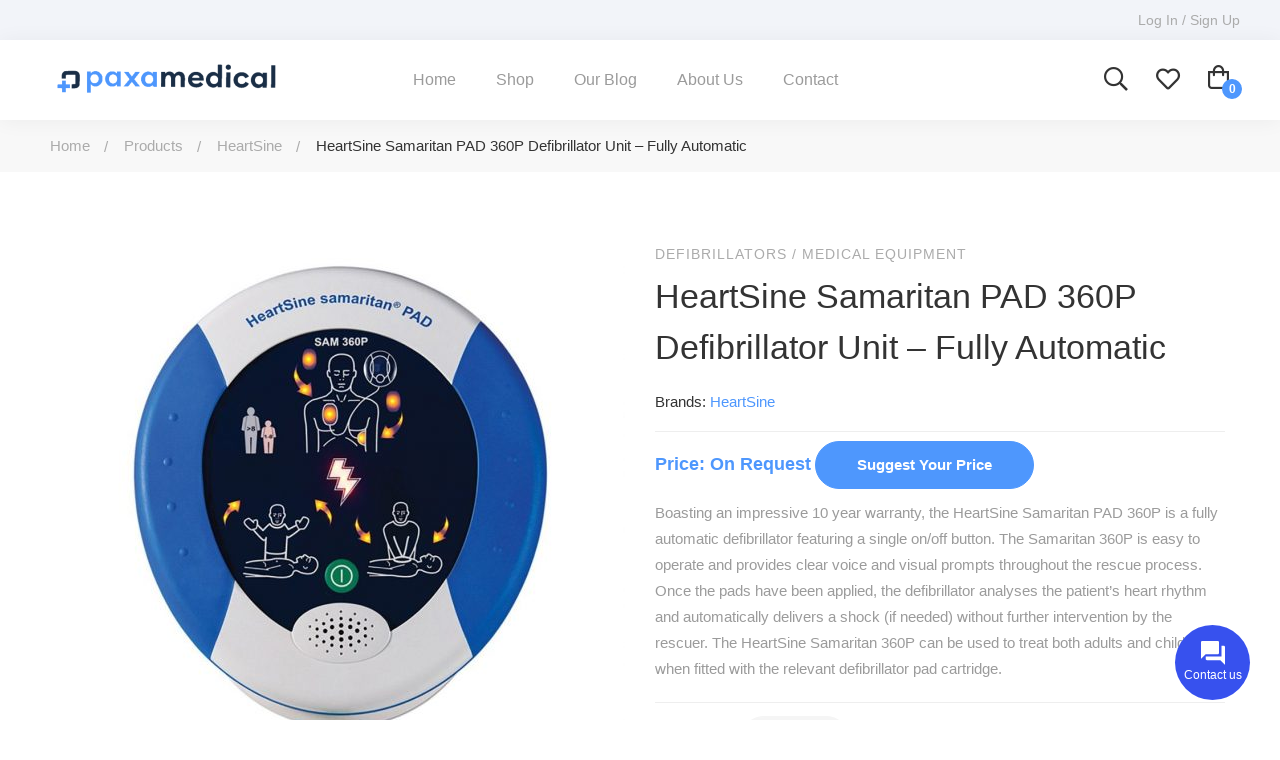

--- FILE ---
content_type: text/css
request_url: https://paxamedical.com/wp-content/themes/medizin/woocommerce.css
body_size: 15376
content:
.woocommerce div.quantity button:before, .mini-cart .widget_shopping_cart_content, .medizin-wp-widget-product-layered-nav ul li.swatch-image img, .woocommerce .cats .cat-text, .woocommerce .cats .cat-title, .woocommerce .cats .cat-count, .single-product .woo-single-gallery .medizin-thumbs-swiper .swiper-slide img, .woocommerce-tabs .tabs li, .woocommerce-tabs .tabs li a, .woosw-area.woosw-area .woosw-inner .woosw-content .woosw-content-top .woosw-close, .woosw-area.woosw-area .woosw-continue, form.isw-swatches.isw-swatches--in-single .isw-swatch--isw_color .isw-term:before, .tm-button.btn-toggle-shop-filters .button-content-wrapper:after, .desktop .medizin-product.style-grid-01 .product-actions, .desktop .medizin-product.style-grid-02 .product-actions {
  transition: all 0.25s cubic-bezier(0.645, 0.045, 0.355, 1); }

.woocommerce .col2-set::after,
.woocommerce-page .col2-set::after, .widget_shopping_cart_content .total::after, .widget_shopping_cart_content .buttons::after, .cart_list.product_list_widget li::after, .woocommerce .page-sidebar .product_list_widget .product-item::after, .product_list_widget li::after, .widget_rating_filter ul li::after, .single-product form.cart .quantity-button-wrapper::after, .woocommerce-tabs .woocommerce-Tabs-panel::after {
  content: "";
  display: table;
  clear: both; }

.woocommerce-error .button,
.woocommerce-info .button,
.woocommerce-message .button, .shipping-calculator-button, .woocommerce-review-link, .entry-product-meta a, .woosw-page a,
.woosw-continue {
  position: relative; }
  .woocommerce-error .button:after,
  .woocommerce-info .button:after,
  .woocommerce-message .button:after, .shipping-calculator-button:after, .woocommerce-review-link:after, .entry-product-meta a:after, .woosw-page a:after,
  .woosw-continue:after {
    content: '';
    width: 0;
    height: 1px;
    position: absolute;
    left: auto;
    right: 0;
    bottom: 0;
    transition: width 0.6s cubic-bezier(0.25, 0.8, 0.25, 1) 0s;
    background: currentColor; }
  .woocommerce-error .button:hover:after,
  .woocommerce-info .button:hover:after,
  .woocommerce-message .button:hover:after, .shipping-calculator-button:hover:after, .woocommerce-review-link:hover:after, .entry-product-meta a:hover:after, .woosw-page a:hover:after,
  .woosw-continue:hover:after {
    width: 100%;
    left: 0;
    right: auto; }

.woocommerce .select2-search--dropdown:after, .stock:before, .widget_rating_filter ul li.chosen a:before, .woocommerce-product-attributes th:before {
  -moz-osx-font-smoothing: grayscale;
  -webkit-font-smoothing: antialiased;
  display: inline-block;
  font-style: normal;
  font-variant: normal;
  text-rendering: auto;
  line-height: 1;
  font-family: 'Font Awesome 5 Pro';
  font-weight: 900; }

.single-product .reset_variations:before {
  -moz-osx-font-smoothing: grayscale;
  -webkit-font-smoothing: antialiased;
  display: inline-block;
  font-style: normal;
  font-variant: normal;
  text-rendering: auto;
  line-height: 1;
  font-family: 'Font Awesome 5 Pro';
  font-weight: 300; }

.woocommerce-error:before,
.woocommerce-info:before,
.woocommerce-message:before, .mini-cart .mini-cart-icon:before, .cart_list.product_list_widget li .remove:after, .woocommerce .woocommerce-ordering .medizin-fake-select-current .label:before, .comment-form-rating .stars a:before, .tm-button.btn-toggle-shop-filters .button-content-wrapper:after {
  -moz-osx-font-smoothing: grayscale;
  -webkit-font-smoothing: antialiased;
  display: inline-block;
  font-style: normal;
  font-variant: normal;
  text-rendering: auto;
  line-height: 1;
  font-family: 'Font Awesome 5 Pro';
  font-weight: 400; }

.woosw-list table.woosw-content-items .woosw-content-item .woosw-content-item--remove span:before, .woosw-area.woosw-area .woosw-inner .woosw-content .woosw-content-top .woosw-close:after, .woosw-area.woosw-area .woosw-inner .woosw-content .woosw-content-mid table.woosw-content-items .woosw-content-item .woosw-content-item--remove > span:before {
  -moz-osx-font-smoothing: grayscale;
  -webkit-font-smoothing: antialiased;
  display: inline-block;
  font-style: normal;
  font-variant: normal;
  text-rendering: auto;
  line-height: 1;
  font-family: 'Font Awesome 5 Pro' !important;
  font-weight: 300; }

.wishlist-btn.style-01 a:before,
.compare-btn.style-01 a:before {
  -moz-osx-font-smoothing: grayscale;
  -webkit-font-smoothing: antialiased;
  display: inline-block;
  font-style: normal;
  font-variant: normal;
  text-rendering: auto;
  line-height: 1;
  font-family: 'Font Awesome 5 Pro' !important;
  font-weight: 400; }

/* Woocommerce Styles */
.woocommerce .select2 {
  height: 48px; }

.woocommerce .select2-search--dropdown {
  position: relative;
  padding: 0 20px;
  margin: 0 0 5px; }
  .woocommerce .select2-search--dropdown:after {
    content: '\f002';
    font-size: 14px;
    position: absolute;
    top: 50%;
    transform: translate(0, -50%);
    right: 40px; }
  .woocommerce .select2-search--dropdown .select2-search__field {
    padding: 3px 20px;
    min-height: 40px; }

.woocommerce .select2-dropdown {
  border-color: #eee;
  border-radius: 26px;
  overflow: hidden;
  top: -1px; }

.woocommerce .select2-container--open .select2-dropdown--below {
  border-top-left-radius: 0;
  border-top-right-radius: 0; }

.woocommerce .select2-results {
  padding: 0; }

.woocommerce .select2-drop-active {
  border: 0 !important; }

.woocommerce .select2-container .select2-selection--single {
  height: 48px;
  border-radius: 26px; }

.woocommerce .select2-container .select2-selection__rendered {
  padding: 0 20px !important;
  outline: 0; }

.woocommerce .select2-container--default .select2-selection--single {
  outline: 0;
  background-color: #f5f5f5;
  border: 1px solid #f5f5f5; }
  .woocommerce .select2-container--default .select2-selection--single .select2-selection__arrow {
    top: 50%;
    right: 5px;
    transform: translate(0, -50%); }
  .woocommerce .select2-container--default .select2-selection--single .select2-selection__rendered {
    line-height: 46px;
    color: inherit; }

.woocommerce .select2-container--default .select2-search--dropdown .select2-search__field {
  border-color: #ddd; }

.woocommerce .select2-container--default.select2-container--open .select2-results__option[aria-selected=true],
.woocommerce .select2-container--default.select2-container--open .select2-results__option[data-selected=true] {
  color: #fff; }

.woocommerce .select2-results__option {
  margin: 0;
  outline: 0;
  padding: 6px 20px; }

@font-face {
  font-family: WooCommerce;
  src: url(assets/fonts/woocommerce/WooCommerce.eot);
  src: url(assets/fonts/woocommerce/WooCommerce.eot?#iefix) format("embedded-opentype"), url(assets/fonts/woocommerce/WooCommerce.woff) format("woff"), url(assets/fonts/woocommerce/WooCommerce.ttf) format("truetype"), url(assets/fonts/woocommerce/WooCommerce.svg#star) format("svg");
  font-weight: 400;
  font-style: normal; }

.clear {
  clear: both; }

.woocommerce .col2-set,
.woocommerce-page .col2-set {
  width: 100%; }
  .woocommerce .col2-set:before,
  .woocommerce-page .col2-set:before {
    content: ' ';
    display: table; }
  .woocommerce .col2-set .col-1,
  .woocommerce-page .col2-set .col-1 {
    float: left;
    width: 48%; }
  .woocommerce .col2-set .col-2,
  .woocommerce-page .col2-set .col-2 {
    float: right;
    width: 48%; }

.woocommerce-error,
.woocommerce-info,
.woocommerce-message {
  position: relative;
  width: 100%;
  border: 0;
  border-radius: 5px;
  color: #fff;
  margin-bottom: 30px !important;
  padding: 1em 2em 1em 4em;
  list-style: none outside;
  word-wrap: break-word; }
  .woocommerce-error:before,
  .woocommerce-info:before,
  .woocommerce-message:before {
    font-size: 20px;
    color: #fff;
    position: absolute;
    top: 50%;
    left: 1.2em;
    transform: translate(0, -50%); }
  .woocommerce-error a,
  .woocommerce-info a,
  .woocommerce-message a {
    color: #fff;
    font-weight: 600; }
    .woocommerce-error a:hover, .woocommerce-error a:focus,
    .woocommerce-info a:hover,
    .woocommerce-info a:focus,
    .woocommerce-message a:hover,
    .woocommerce-message a:focus {
      color: #fff; }
  .woocommerce-error .button,
  .woocommerce-info .button,
  .woocommerce-message .button {
    float: right;
    margin: 4px 0 0 10px !important;
    height: auto !important;
    border: 0 !important;
    border-radius: 0 !important;
    background: none !important;
    color: #fff !important;
    line-height: 1.2 !important;
    font-weight: 500 !important;
    text-transform: uppercase;
    letter-spacing: .1em;
    font-size: 12px !important;
    padding: 2px 0; }

.woocommerce-error {
  background: #d9534f; }
  .woocommerce-error:before {
    content: '\f0f3'; }

.woocommerce-info:before {
  content: '\f05a'; }

.woocommerce-message:before {
  content: "\f058"; }

.notify-actions {
  margin-top: 20px;
  text-align: center; }
  .notify-actions .notify-link {
    margin-right: 10px;
    color: #fff;
    text-transform: uppercase;
    font-weight: 700; }
    .notify-actions .notify-link:hover {
      text-decoration: underline; }

.woocommerce {
  /* force div element for quantity input. */ }
  .woocommerce .product-badges {
    position: absolute;
    top: 0;
    left: 0;
    z-index: 2; }
    .woocommerce .product-badges > span {
      position: relative;
      top: 0;
      left: 0;
      display: inline-block;
      vertical-align: top;
      margin: 0 10px 10px 0;
      padding: 6px 5px 5px;
      min-height: 0;
      color: #fff;
      text-align: center;
      font-size: 13px;
      font-weight: 700;
      text-transform: uppercase;
      letter-spacing: 1px;
      line-height: 1.08;
      border-radius: 2px;
      min-width: 52px; }
    .woocommerce .product-badges .hot {
      background: #d3122a; }
    .woocommerce .product-badges .onsale {
      background: #20ad96; }
    .woocommerce .product-badges .new {
      background: #e5b35d; }
    .woocommerce .product-badges .out-of-stock {
      background: #d31129; }
  .woocommerce form .form-row {
    margin-bottom: 30px;
    padding: 0; }
    .woocommerce form .form-row textarea {
      height: 140px; }
    .woocommerce form .form-row.woocommerce-invalid .select2-container,
    .woocommerce form .form-row.woocommerce-invalid input.input-text,
    .woocommerce form .form-row.woocommerce-invalid select {
      border-color: #d9534f; }
  .woocommerce div.quantity {
    position: relative;
    width: 110px; }
    .woocommerce div.quantity .qty {
      padding: 2px 30px 2px 10px;
      width: 100%;
      min-height: 48px;
      border: 1px solid #f5f5f5;
      background: #f5f5f5;
      text-align: center;
      font-size: 15px;
      font-weight: 700;
      color: #333; }
    .woocommerce div.quantity input::-webkit-outer-spin-button,
    .woocommerce div.quantity input::-webkit-inner-spin-button {
      margin: 0;
      -webkit-appearance: none; }
    .woocommerce div.quantity button {
      background: none;
      position: absolute;
      right: 0;
      padding: 0;
      width: 40px;
      height: 24px;
      border: 0;
      font-size: 0;
      box-shadow: none;
      transform: none; }
      .woocommerce div.quantity button:before {
        content: '';
        position: absolute;
        right: 14px;
        border-left: 5px solid transparent !important;
        border-right: 5px solid transparent !important; }
    .woocommerce div.quantity .increase {
      top: 0; }
      .woocommerce div.quantity .increase:before {
        bottom: 4px;
        border-bottom: 5px solid #696969; }
    .woocommerce div.quantity .decrease {
      bottom: 0; }
      .woocommerce div.quantity .decrease:before {
        top: 4px;
        border-top: 5px solid #696969; }

.stock {
  position: relative;
  display: inline-block;
  padding: 9px 0 8px 20px;
  margin: 0;
  font-size: 15px;
  color: #696969; }
  .stock:before {
    font-size: 14px;
    position: absolute;
    top: 50%;
    left: 0;
    transform: translate(0, -50%); }
  .stock.in-stock:before {
    color: #8cc63e;
    content: '\f058'; }
  .stock.out-of-stock:before {
    color: #d31129;
    content: '\f057'; }

.woocommerce-store-notice,
.demo_store {
  position: fixed;
  top: auto !important;
  bottom: 0;
  background: #000; }

.woosw-content-item--price,
.tr-price,
.price,
.amount {
  font-size: 18px;
  font-weight: 700;
  line-height: 1; }

.woosw-content-item--price .amount,
.tr-price .amount,
.price .amount {
  font-size: inherit; }

.woosw-content-item--price del, .woosw-content-item--price ins,
.tr-price del,
.tr-price ins,
.price del,
.price ins {
  display: inline-block;
  vertical-align: middle; }

.woosw-content-item--price del,
.tr-price del,
.price del {
  font-size: .78em;
  font-weight: 400;
  position: relative;
  text-decoration: none; }
  .woosw-content-item--price del .amount,
  .tr-price del .amount,
  .price del .amount {
    font-size: inherit;
    font-weight: inherit; }
  .woosw-content-item--price del:before,
  .tr-price del:before,
  .price del:before {
    position: absolute;
    top: 50%;
    left: 0;
    width: 100%;
    height: 1px;
    margin-top: 0;
    background: currentColor;
    content: ''; }

.woosw-content-item--price del + ins,
.tr-price del + ins,
.price del + ins {
  margin-left: 8px; }

.woosw-content-item--price ins + del,
.tr-price ins + del,
.price ins + del {
  margin-left: 8px; }

.star-rating {
  font-size: 14px;
  color: #f6b500; }

.woocommerce-account .page-content > .container,
.woocommerce-checkout .page-content > .container,
.woocommerce-cart .page-content > .container {
  max-width: 1200px;
  padding-left: 15px;
  padding-right: 15px; }

.mini-cart {
  position: relative; }
  .mini-cart .mini-cart__button {
    display: block;
    padding: 0 14px; }
  .mini-cart ul {
    margin: 0;
    padding: 0; }
  .mini-cart.hide-on-empty [data-count="0"] {
    display: none; }
  .mini-cart .mini-cart-icon {
    position: relative;
    display: block;
    width: 22px;
    height: 30px;
    text-align: center;
    font-size: 24px;
    line-height: 30px;
    cursor: pointer; }
    .mini-cart .mini-cart-icon:before {
      position: absolute;
      top: 0;
      left: 0;
      color: inherit;
      content: '\f290';
      /*line-height: 0;
			transform: translate(0, -50%);*/ }
    .mini-cart .mini-cart-icon:after {
      position: absolute;
      bottom: -4px;
      right: -12px;
      padding: 0 4px;
      min-width: 20px;
      height: 20px;
      border-radius: 20px;
      color: #fff;
      background: #111;
      content: attr(data-count);
      font-weight: 700;
      font-size: 12px;
      line-height: 20px; }
  .mini-cart.style-svg .mini-cart-icon {
    width: 30px;
    font-size: 30px; }
    .mini-cart.style-svg .mini-cart-icon:before {
      font-family: 'Arial';
      content: '';
      width: 1em;
      height: 1em;
      background-color: currentColor;
      -webkit-mask-image: url("assets/svg/bag.svg");
      mask-image: url("assets/svg/bag.svg"); }
  .mini-cart .widget_shopping_cart_content {
    position: absolute;
    top: calc(100% + 20px);
    right: 0;
    z-index: 99999;
    visibility: hidden;
    overflow: auto;
    padding: 30px 20px 27px;
    max-height: 80vh;
    width: 360px;
    border: 0;
    background-color: #fff;
    box-shadow: 0 10px 30px rgba(0, 0, 0, 0.12);
    opacity: 0; }
    .mini-cart .widget_shopping_cart_content li > a:not(.remove) {
      display: block;
      padding-right: 25px;
      font-size: 15px !important;
      font-weight: 500; }
  .mini-cart:hover .widget_shopping_cart_content {
    top: 100%;
    visibility: visible;
    opacity: 1; }

.woocommerce-mini-cart__empty-message {
  text-align: center; }
  .woocommerce-mini-cart__empty-message .empty-basket {
    font-size: 70px; }
  .woocommerce-mini-cart__empty-message .empty-message {
    font-size: 16px;
    font-style: italic; }
  .woocommerce-mini-cart__empty-message .button {
    width: 100%;
    height: 48px;
    line-height: 46px; }

.widget_shopping_cart_content .cart-footer {
  margin-top: 30px;
  padding-top: 16px;
  border-top: 2px solid #f3f3f3; }

.widget_shopping_cart_content .total .amount {
  float: right; }

.widget_shopping_cart_content .buttons {
  margin: 6px 0 0; }
  .widget_shopping_cart_content .buttons .button {
    padding: 0 20px !important;
    height: 48px;
    width: 48%;
    line-height: 46px;
    text-align: center;
    float: left; }
  .widget_shopping_cart_content .buttons > a {
    margin-top: 10px; }
  .widget_shopping_cart_content .buttons .checkout {
    float: right; }

.cart_list.product_list_widget li {
  position: relative;
  display: block;
  list-style-type: none;
  padding-left: 100px;
  min-height: 80px; }
  .cart_list.product_list_widget li + li {
    margin-top: 20px !important; }
  .cart_list.product_list_widget li img {
    position: absolute;
    top: 0;
    left: 0;
    float: none !important;
    margin-right: 20px;
    width: 80px;
    height: 80px;
    border-radius: 0; }
  .cart_list.product_list_widget li .quantity {
    display: block;
    font-size: 15px; }
  .cart_list.product_list_widget li .remove {
    position: relative !important;
    float: right;
    width: 20px;
    height: 20px;
    color: inherit !important;
    font-size: 0;
    line-height: 1.5; }
    .cart_list.product_list_widget li .remove:hover {
      background: transparent;
      color: initial !important; }
    .cart_list.product_list_widget li .remove:after {
      content: '\f00d';
      font-size: 18px;
      position: absolute;
      top: 4px;
      left: 3px; }

.cart_list.product_list_widget a {
  font-weight: normal;
  font-size: 16px; }

@media (max-width: 767px) {
  .mini-cart .widget_shopping_cart_content {
    display: none !important; } }

.woocommerce .page-sidebar .product_list_widget li + li {
  margin-top: 30px; }

.woocommerce .page-sidebar .product_list_widget .product-item {
  display: flex;
  align-items: center; }

.woocommerce .page-sidebar .product_list_widget .product-title {
  margin: 0; }

.woocommerce .page-sidebar .product_list_widget .thumbnail {
  line-height: 0;
  flex-shrink: 0; }
  .woocommerce .page-sidebar .product_list_widget .thumbnail a:after {
    display: none; }

.woocommerce .widget_shopping_cart .cart_list li {
  padding-left: 0; }

.product_list_widget {
  margin: 0;
  padding: 0; }
  .product_list_widget li {
    display: block;
    margin: 0; }
    .product_list_widget li:last-child {
      margin-bottom: 0; }
    .product_list_widget li img {
      float: left;
      margin-right: 20px;
      margin-left: 0;
      width: 80px;
      border-radius: 5px; }
    .product_list_widget li .product-title {
      display: block;
      font-size: 15px;
      font-weight: 400;
      line-height: 1.74; }
      .product_list_widget li .product-title a {
        display: inline-block;
        color: inherit;
        font-weight: inherit; }
    .product_list_widget li .star-rating {
      margin: 13px 0 0;
      font-size: 13px; }
    .product_list_widget li .price {
      display: block;
      font-size: 15px;
      margin: 7px 0 0; }
      .product_list_widget li .price del {
        font-size: 13px; }

.woocommerce-widget-layered-nav-list {
  margin: 0;
  padding: 0;
  list-style-type: none; }
  .woocommerce-widget-layered-nav-list li {
    position: relative; }

.widget_rating_filter ul {
  margin: 0;
  padding: 0;
  border: 0;
  list-style: none outside; }
  .widget_rating_filter ul li {
    padding: 0 0 1px;
    list-style: none; }
    .widget_rating_filter ul li a {
      padding: 1px 0; }
    .widget_rating_filter ul li.chosen a:before {
      content: '\f057';
      color: #a00;
      margin-right: .618em; }

.widget_rating_filter .star-rating {
  float: none;
  display: inline-block;
  width: auto;
  font-family: inherit;
  overflow: visible; }
  .widget_rating_filter .star-rating:before {
    display: none; }

.widget_rating_filter .tm-star-rating {
  font-size: 15px; }

.widget_price_filter {
  border-bottom: 2px solid #f3f3f3;
  padding-bottom: 24px; }
  .widget_price_filter .price_slider {
    margin-bottom: 25px; }
  .widget_price_filter .price_slider_wrapper .ui-widget-content {
    height: 5px;
    border-radius: 5px;
    background-color: #dbdbdb; }
    .widget_price_filter .price_slider_wrapper .ui-widget-content:before {
      content: '';
      position: absolute;
      top: 0;
      left: -.5em;
      right: -.5em;
      bottom: 0;
      background: inherit;
      border-radius: inherit; }
  .widget_price_filter .ui-slider-horizontal .ui-slider-range {
    top: 0;
    height: 100%; }
  .widget_price_filter .ui-slider {
    position: relative;
    text-align: left;
    margin-left: .5em;
    margin-right: .5em; }
    .widget_price_filter .ui-slider .ui-slider-range {
      position: absolute;
      z-index: 1;
      font-size: .7em;
      display: block;
      border: 0;
      border-radius: 1em;
      background: currentColor; }
    .widget_price_filter .ui-slider .ui-slider-handle {
      position: absolute;
      z-index: 2;
      border-radius: 1em;
      cursor: ew-resize;
      outline: 0;
      margin-left: -.5em;
      top: -7px;
      width: 19px;
      height: 19px;
      background: currentColor;
      box-shadow: 0 2px 11px rgba(0, 0, 0, 0.13); }
  .widget_price_filter .price_slider_amount {
    display: flex;
    flex-wrap: wrap;
    flex-direction: row-reverse;
    align-items: center;
    line-height: inherit; }
    .widget_price_filter .price_slider_amount .button {
      padding: 0 33px !important;
      height: 32px;
      line-height: 30px !important;
      background: #fff;
      border-color: transparent;
      border-radius: 16px; }
      .widget_price_filter .price_slider_amount .button:hover {
        color: #fff; }
    .widget_price_filter .price_slider_amount .price_label {
      font-size: 14px;
      font-weight: 400;
      flex-grow: 1;
      color: #333; }

.medizin-product-price-filter a .amount {
  font-size: inherit;
  font-weight: inherit;
  color: inherit; }

.medizin-wp-widget-product-layered-nav .filter-pseudo-link {
  display: none; }

.medizin-wp-widget-product-layered-nav ul .term-name {
  margin: 0 0 0 10px; }

.medizin-wp-widget-product-layered-nav ul.show-display-inline li {
  display: inline-block;
  margin: 0 10px 10px 0; }

.medizin-wp-widget-product-layered-nav ul.show-labels-off li .term-name {
  display: none; }

.medizin-wp-widget-product-layered-nav ul.show-labels-on li.swatch-color .filter-swatch:before,
.medizin-wp-widget-product-layered-nav ul.show-labels-on li.swatch-color .filter-swatch:after {
  display: none; }

.medizin-wp-widget-product-layered-nav ul.list-swatch-color {
  margin-left: -9px;
  margin-right: -9px; }
  .medizin-wp-widget-product-layered-nav ul.list-swatch-color li.swatch-color {
    padding-left: 9px;
    padding-right: 9px;
    margin: 0 0 17px; }

.medizin-wp-widget-product-layered-nav ul li.swatch-color .filter-swatch {
  display: inline-block;
  vertical-align: top;
  height: 25px;
  width: 25px;
  border-radius: 50%;
  border: 1px solid #ccc; }

.medizin-wp-widget-product-layered-nav ul li.swatch-image img {
  height: 20px;
  width: 20px;
  border-radius: 50%; }
  .medizin-wp-widget-product-layered-nav ul li.swatch-image img + .term-name {
    margin-left: 10px; }

@keyframes adding-spin {
  100% {
    transform: rotate(360deg); } }

.woocommerce nav.woocommerce-pagination {
  text-align: center; }
  .woocommerce nav.woocommerce-pagination ul {
    margin: 56px 0 0;
    border: 0; }
    .woocommerce nav.woocommerce-pagination ul li {
      display: inline-block;
      padding: 0;
      margin: 0;
      border: 0;
      list-style-type: none; }
      .woocommerce nav.woocommerce-pagination ul li > span,
      .woocommerce nav.woocommerce-pagination ul li > a {
        padding: 0;
        display: block;
        font-size: 16px;
        font-weight: 500;
        text-transform: uppercase;
        color: inherit;
        min-width: 40px;
        height: 40px;
        line-height: 38px;
        border: 0;
        border-radius: 50%;
        background: none; }
      .woocommerce nav.woocommerce-pagination ul li span.current {
        color: #fff; }

.woocommerce .archive-shop-actions {
  margin-bottom: 17px; }

.woocommerce .woocommerce-result-count {
  margin: 0; }
  .woocommerce .woocommerce-result-count .total {
    color: #333;
    font-weight: 500; }

.woocommerce .woocommerce-ordering {
  display: inline-block;
  margin: 0;
  float: none; }
  .woocommerce .woocommerce-ordering select {
    min-height: 48px; }
  .woocommerce .woocommerce-ordering .medizin-fake-select-current .label:before {
    content: '\f036';
    vertical-align: middle;
    font-size: 16px; }

.woocommerce .cats {
  margin-bottom: 50px; }
  .woocommerce .cats .product-category .cat-title,
  .woocommerce .cats .product-category .cat-count {
    color: #fff; }
  .woocommerce .cats .cat-title {
    margin-bottom: 5px; }
  .woocommerce .cats .cat-image img {
    width: 100%; }
  .woocommerce .cats .cat-text {
    position: absolute;
    right: 0;
    bottom: 0;
    left: 0;
    z-index: 1;
    padding: 15px;
    background-color: rgba(0, 0, 0, 0.8);
    text-transform: uppercase; }
  .woocommerce .cats .cat-count {
    margin: 0;
    color: initial;
    font-size: 12px; }

.shop-actions-toolbar-left,
.shop-actions-toolbar-right {
  margin-bottom: 21px; }

.shop-actions-toolbar-right > .inner {
  display: flex;
  align-items: center;
  justify-content: flex-end;
  margin-left: -10px;
  margin-right: -10px; }
  .shop-actions-toolbar-right > .inner > * {
    padding-left: 10px;
    padding-right: 10px; }

@media (min-width: 1200px) {
  .archive-shop-wide .page-content > .container {
    max-width: 1750px; } }

.woocommerce-cart .woocommerce-cart-form-wrapper {
  border: 1px solid #eee;
  border-radius: 5px;
  margin-bottom: 30px; }

.woocommerce-cart .shop_table {
  margin-bottom: 0; }
  .woocommerce-cart .shop_table th, .woocommerce-cart .shop_table td {
    border: 0;
    background: none;
    text-align: left;
    padding-right: 10px !important; }
  .woocommerce-cart .shop_table tr {
    border-bottom: 1px solid #eee; }
    .woocommerce-cart .shop_table tr:last-child {
      border: 0; }
  .woocommerce-cart .shop_table th {
    font-size: 15px;
    font-weight: 500;
    padding: 15px 0;
    line-height: 1.2;
    background: #f8f8f8; }
    .woocommerce-cart .shop_table th.product-thumbnail {
      width: 130px; }
  .woocommerce-cart .shop_table td {
    padding: 30px 0; }
  .woocommerce-cart .shop_table th:first-child,
  .woocommerce-cart .shop_table td:first-child {
    padding-left: 30px; }
  .woocommerce-cart .shop_table th:last-child,
  .woocommerce-cart .shop_table td:last-child {
    padding-right: 30px; }
  .woocommerce-cart .shop_table .product-title {
    font-size: 15px;
    font-weight: 400;
    margin-bottom: 0; }
    .woocommerce-cart .shop_table .product-title a {
      color: inherit; }
  .woocommerce-cart .shop_table .product-price .price,
  .woocommerce-cart .shop_table .product-price .amount {
    font-size: 15px;
    font-weight: 500; }
  .woocommerce-cart .shop_table .product-subtotal label {
    display: none; }
  .woocommerce-cart .shop_table .product-subtotal .price,
  .woocommerce-cart .shop_table .product-subtotal .amount {
    font-size: 15px;
    font-weight: 700; }
  .woocommerce-cart .shop_table .product-remove {
    font-size: 18px; }

.woocommerce-cart .btn-empty-cart,
.woocommerce-cart .btn-continue-shopping {
  display: inline-block;
  vertical-align: middle;
  margin-right: 20px; }

.woocommerce-cart .actions-buttons {
  flex-shrink: 0;
  display: flex;
  justify-content: flex-end; }

.woocommerce-cart .cart-collaterals-wrap {
  margin-top: 70px;
  padding-top: 30px;
  border-top: 1px solid #eee; }

.woocommerce-cart .shipping-heading,
.woocommerce-cart .coupon-heading {
  font-size: 18px;
  font-weight: 500;
  margin-bottom: 15px;
  margin-top: 18px; }

.woocommerce-cart .shipping-heading {
  margin-bottom: 15px; }

.woocommerce-cart .coupon-description {
  margin-bottom: 20px; }

.woocommerce-cart .coupon label {
  display: none; }

.woocommerce-cart .coupon .input-text {
  margin-bottom: 20px; }

.woocommerce-cart .cart .product-thumbnail img {
  border: 1px solid #eee;
  border-radius: 5px;
  width: 80px; }

.woocommerce-cart .cart-collaterals .shop_table th, .woocommerce-cart .cart-collaterals .shop_table td {
  padding: 12px 0; }

.woocommerce-cart .cart-collaterals .shop_table td {
  text-align: right;
  padding-left: 10px;
  padding-right: 0 !important; }

.woocommerce-cart .cart-collaterals .shop_table tr:not(.order-total) th {
  font-size: 15px;
  font-weight: 400;
  background: none;
  color: #696969; }

.woocommerce-cart .cart-collaterals .woocommerce-shipping-methods {
  margin: 0; }

.woocommerce-cart .cart-collaterals .woocommerce-shipping-destination {
  margin: 0 0 5px; }

.woocommerce-cart .cart-collaterals .cart-discount .amount {
  font-size: 15px;
  color: #696969; }

.woocommerce-cart .cart-collaterals .order-total td, .woocommerce-cart .cart-collaterals .order-total th {
  padding-top: 25px;
  padding-bottom: 38px; }

.woocommerce-cart .cart-collaterals .order-total th {
  font-size: 18px; }

.woocommerce-cart .cart-collaterals .order-total .amount {
  font-size: 20px; }

.woocommerce-cart .custom-calculate-shipping-block {
  /*.woocommerce-shipping-methods {
			display: none;
		}*/ }
  .woocommerce-cart .custom-calculate-shipping-block .package-name {
    display: none; }
  .woocommerce-cart .custom-calculate-shipping-block .woocommerce-shipping-destination {
    display: none; }
  .woocommerce-cart .custom-calculate-shipping-block .shipping-calculator-button {
    display: none; }
  .woocommerce-cart .custom-calculate-shipping-block .shipping-calculator-form {
    display: block !important; }

.woocommerce-cart .cart_totals {
  background: #f8f8f8;
  border-radius: 5px;
  padding: 25px 30px 40px; }
  .woocommerce-cart .cart_totals > h2 {
    display: none; }
  .woocommerce-cart .cart_totals .woocommerce-shipping-destination {
    margin-bottom: 0; }
  .woocommerce-cart .cart_totals .woocommerce-shipping-calculator {
    display: none; }

.woocommerce-cart .checkout-button {
  width: 100%; }

.woocommerce-cart .empty-cart-messages {
  text-align: center; }

.woocommerce-cart .empty-cart-icon svg {
  width: 250px;
  height: auto;
  margin: 0 auto 30px;
  transform: translateX(15px); }

.woocommerce-cart .empty-cart-heading {
  font-size: 36px;
  font-weight: 400; }

.woocommerce-cart .return-to-shop {
  margin-top: 30px;
  text-align: center; }

.shipping-calculator-button {
  font-size: 13px;
  font-weight: 500;
  text-transform: uppercase;
  letter-spacing: 1.38px;
  line-height: 1.5;
  display: inline-block; }

.woocommerce a.remove {
  display: inline-block;
  font-size: 20px;
  height: 1em;
  width: 1em;
  text-align: center;
  line-height: 1;
  border-radius: 100%;
  color: #d8d8d8;
  text-decoration: none;
  border: 0; }
  .woocommerce a.remove:hover {
    color: #222; }

.shipping-calculator-form {
  margin-top: 10px; }

.btn-empty-cart .tm-button.style-text.icon-left .button-icon {
  margin-right: 8px; }

.btn-empty-cart .tm-button.style-text:hover .button-text {
  color: #333; }

.btn-empty-cart .tm-button.style-text .button-text {
  color: #9b9b9b; }

.woocommerce-shipping-methods {
  padding: 0;
  margin: 0 0 20px;
  list-style-type: none; }

@media (max-width: 767px) {
  .woocommerce-page table.shop_table thead {
    display: none; }
  .woocommerce-page table.shop_table tbody,
  .woocommerce-page table.shop_table th,
  .woocommerce-page table.shop_table td,
  .woocommerce-page table.shop_table tr {
    display: block; }
  .woocommerce-page table.shop_table tr {
    padding-bottom: 30px;
    margin-bottom: 30px; }
  .woocommerce-page table.shop_table td {
    padding: 0 !important; }
  .woocommerce-page table.shop_table .cart_item {
    position: relative;
    padding-left: 110px;
    min-height: 90px; }
  .woocommerce-page table.shop_table .product-quantity {
    margin-top: 10px; }
  .woocommerce-page table.shop_table .product-subtotal {
    margin: 10px 0; }
    .woocommerce-page table.shop_table .product-subtotal label {
      display: inline-block; }
  .woocommerce-page table.shop_table .product-thumbnail {
    position: absolute;
    top: 0;
    left: 0; }
  .woocommerce-page table.shop_table .product-remove {
    text-align: left; }
  .woocommerce-cart .cart-collaterals {
    margin: 40px 0 0; } }

@media (max-width: 543px) {
  .woocommerce-cart .shop_table .form-cart-actions-wrap {
    display: block; }
  .woocommerce-cart .shop_table .coupon {
    display: block;
    max-width: 100%; }
  .woocommerce-cart .shop_table .actions-buttons {
    display: block; } }

.woocommerce-form-login-toggle,
.woocommerce-form-coupon-toggle {
  font-size: 16px;
  margin-bottom: 5px; }

.woocommerce-form-coupon-toggle {
  margin-bottom: 25px; }

.woocommerce-form__label-for-checkbox {
  cursor: pointer; }

#order_comments {
  height: 100px; }

#ship-to-different-address-checkbox {
  top: -3px; }

.woocommerce-checkout input[type='text'],
.woocommerce-checkout input[type='email'],
.woocommerce-checkout input[type='url'],
.woocommerce-checkout input[type='password'],
.woocommerce-checkout input[type='search'],
.woocommerce-checkout input[type='number'],
.woocommerce-checkout input[type='tel'],
.woocommerce-checkout select,
.woocommerce-checkout textarea,
.woocommerce-checkout .woocommerce .select2-container--default .select2-selection--single,
.woocommerce-checkout .woocommerce .select2-container--default .select2-search--dropdown .select2-search__field,
.woocommerce-checkout .elementor-field-group .elementor-field-textual {
  background: #f5f5f5;
  border-color: #f5f5f5; }
  .woocommerce-checkout input[type='text']:focus,
  .woocommerce-checkout input[type='email']:focus,
  .woocommerce-checkout input[type='url']:focus,
  .woocommerce-checkout input[type='password']:focus,
  .woocommerce-checkout input[type='search']:focus,
  .woocommerce-checkout input[type='number']:focus,
  .woocommerce-checkout input[type='tel']:focus,
  .woocommerce-checkout select:focus,
  .woocommerce-checkout textarea:focus,
  .woocommerce-checkout .woocommerce .select2-container--default .select2-selection--single:focus,
  .woocommerce-checkout .woocommerce .select2-container--default .select2-search--dropdown .select2-search__field:focus,
  .woocommerce-checkout .elementor-field-group .elementor-field-textual:focus {
    box-shadow: 0 2px 20px rgba(0, 0, 0, 0.05); }

.woocommerce-checkout .checkout_coupon {
  margin-bottom: 30px; }
  .woocommerce-checkout .checkout_coupon .form-group {
    width: 370px;
    position: relative; }

.woocommerce-checkout #customer_details {
  margin-bottom: 55px; }

.woocommerce-checkout abbr.required {
  border: 0;
  text-decoration: none; }

.woocommerce-checkout .woocommerce-billing-fields .form-row > label,
.woocommerce-checkout .woocommerce-shipping-fields .form-row > label,
.woocommerce-checkout .woocommerce-additional-fields .form-row > label {
  display: inline-block;
  color: #696969;
  font-size: 13px;
  font-weight: 500;
  text-transform: uppercase;
  letter-spacing: 1px;
  margin-bottom: 9px; }

.woocommerce-checkout form .form-row.form-row-first, .woocommerce-checkout form .form-row.form-row-last {
  width: 50%; }

.woocommerce-checkout form .form-row.form-row-first {
  padding-right: 10px;
  float: left; }

.woocommerce-checkout form .form-row.form-row-last {
  padding-left: 10px;
  float: right; }

.woocommerce-checkout .checkout-order-review-wrap .blockUI {
  opacity: 0 !important; }

.woocommerce-checkout .shop_table {
  margin-bottom: 0; }
  .woocommerce-checkout .shop_table thead {
    display: none; }
  .woocommerce-checkout .shop_table th {
    font-size: 15px;
    font-weight: 400; }
  .woocommerce-checkout .shop_table .product-total {
    text-align: right; }
    .woocommerce-checkout .shop_table .product-total .amount {
      font-size: 15px; }
  .woocommerce-checkout .shop_table th, .woocommerce-checkout .shop_table td {
    background: none;
    border: 0;
    text-align: left;
    padding: 12px 10px 12px 0; }
  .woocommerce-checkout .shop_table td {
    padding: 12px 10px 12px 0; }
    .woocommerce-checkout .shop_table td:last-child {
      padding-left: 10px;
      padding-right: 0; }
  .woocommerce-checkout .shop_table tr {
    border-top: 1px solid #eee; }
    .woocommerce-checkout .shop_table tr:not(.order-total) th {
      color: #696969; }
  .woocommerce-checkout .shop_table tbody td {
    padding: 20px 10px 20px 0;
    vertical-align: top; }
  .woocommerce-checkout .shop_table .product-wrapper {
    display: flex; }
  .woocommerce-checkout .shop_table .product-quantity {
    color: #9b9b9b; }
  .woocommerce-checkout .shop_table .product-thumbnail {
    flex-shrink: 0;
    margin-right: 20px; }
    .woocommerce-checkout .shop_table .product-thumbnail img {
      width: 80px;
      border-radius: 5px; }
  .woocommerce-checkout .shop_table tfoot td {
    text-align: right; }
  .woocommerce-checkout .shop_table .woocommerce-shipping-methods {
    margin-bottom: 0; }
    .woocommerce-checkout .shop_table .woocommerce-shipping-methods li {
      margin: 0; }
  .woocommerce-checkout .shop_table .woocommerce-shipping-totals .amount {
    font-size: 15px;
    color: #696969; }
  .woocommerce-checkout .shop_table .order-total th {
    font-weight: 700; }
  .woocommerce-checkout .shop_table .order-total .amount {
    font-size: 20px; }

.woocommerce-checkout .payment_methods {
  border: 0;
  padding: 0;
  margin: 0 0 10px;
  list-style-type: none; }
  .woocommerce-checkout .payment_methods li {
    margin: 0 0 20px; }
    .woocommerce-checkout .payment_methods li:last-child {
      margin-bottom: 0; }

.woocommerce-checkout .wc_payment_methods {
  border-bottom: 1px solid #eee;
  padding-bottom: 40px;
  margin: 0 0 30px; }
  .woocommerce-checkout .wc_payment_methods .form-row:last-child {
    margin-bottom: 0; }

.woocommerce-checkout .wc_payment_method .payment-image-active {
  display: none; }

.woocommerce-checkout .wc_payment_method .payment-image-wrap {
  display: inline-block;
  min-width: 80px;
  flex-shrink: 0; }

.woocommerce-checkout .wc_payment_method.payment-selected .payment-image-normal {
  display: none; }

.woocommerce-checkout .wc_payment_method.payment-selected .payment-image-active {
  display: inline-block; }

.woocommerce-checkout .wc_payment_method.payment-selected .payment_title label {
  background: #edf4fe;
  border-color: #edf4fe;
  color: #387aff; }

.woocommerce-checkout .wc_payment_method fieldset {
  border: 1px solid #e0e0e0;
  border-radius: 5px;
  margin-bottom: 20px; }

.woocommerce-checkout .wc-stripe-elements-field,
.woocommerce-checkout .wc-stripe-iban-element-field {
  padding: 3px 20px;
  min-height: 48px;
  line-height: 48px;
  border-radius: 26px;
  background: #f5f5f5;
  border-color: #f5f5f5;
  color: #ababab; }

.woocommerce-checkout .__PrivateStripeElement {
  display: flex !important;
  align-items: center;
  height: 42px; }

.woocommerce-checkout .card-element {
  font-size: 13px;
  font-weight: 500;
  text-transform: uppercase;
  letter-spacing: 1px;
  color: #696969; }

.woocommerce-checkout .payment_title .input-radio {
  position: fixed;
  top: -9999px;
  left: -9999px;
  opacity: 0; }

.woocommerce-checkout .payment_title label {
  display: flex;
  align-items: center;
  cursor: pointer;
  padding: 13px 20px;
  border-radius: 5px;
  background: none;
  border: 1px solid #e0e0e0;
  text-transform: none;
  font-size: 18px;
  font-weight: 500;
  color: #696969;
  min-height: 80px; }
  .woocommerce-checkout .payment_title label img {
    vertical-align: middle;
    margin-right: 11px; }

.woocommerce-checkout .payment_box {
  position: relative;
  padding: 20px 0 0; }

.woocommerce-checkout .payment_method_ppec_paypal img {
  vertical-align: middle;
  margin-left: 10px; }

.woocommerce-checkout .place-order {
  margin: 0 !important;
  padding: 0; }

.woocommerce-checkout .woocommerce-terms-and-conditions-wrapper {
  margin-bottom: 40px; }

.button.btn-apply-coupon {
  position: absolute;
  top: 0;
  right: 0;
  margin: 0;
  padding: 0;
  font-size: 0;
  background: none;
  border-color: transparent;
  width: 60px;
  line-height: 48px; }
  .button.btn-apply-coupon .btn-icon {
    position: absolute;
    top: 50%;
    left: 50%;
    transform: translate(-50%, -50%);
    font-size: 22px; }

.checkout-order-review-wrap {
  background: #f8f8f8;
  padding: 30px;
  margin-left: 30px; }

#place_order {
  min-width: 178px; }

.cart_totals > h2,
.woocommerce-additional-fields > h3,
#order_review_heading,
#ship-to-different-address,
.woocommerce-billing-fields > h3,
.checkout-payment-info-heading {
  margin-bottom: 24px;
  font-size: 20px;
  font-weight: 500;
  line-height: 1.6; }

#order_review_heading {
  margin-bottom: 17px; }

.checkout-payment-info-heading {
  padding-top: 46px;
  border-top: 1px solid #eee;
  margin-bottom: 32px; }

.single-product .entry-product-badges {
  z-index: 2; }

.single-product .woo-single-images {
  position: relative; }
  .single-product .woo-single-images .feature-style-list a {
    display: block; }
    .single-product .woo-single-images .feature-style-list a + a {
      margin-top: 40px; }
  .single-product .woo-single-images .feature-style-list img {
    width: 100%; }
  .single-product .woo-single-images .medizin-light-gallery .zoom {
    cursor: pointer; }

.single-product .woo-single-gallery .medizin-thumbs-swiper {
  margin-top: 20px; }
  .single-product .woo-single-gallery .medizin-thumbs-swiper .swiper-slide img {
    box-sizing: border-box;
    width: 100%;
    border: 1px solid #eee;
    border-radius: 5px; }

.single-product .entry-summary > .price {
  font-size: 24px;
  line-height: 1.34;
  margin-bottom: 0; }
  .single-product .entry-summary > .price del {
    font-size: 14px; }

.single-product .entry-summary .added_to_cart {
  display: none; }

.single-product .entry-summary .add_to_cart_button:before {
  content: '\f07a'; }

.single-product .entry-summary .add_to_cart_button.added:before {
  content: '\f217'; }

.single-product .entry-title {
  font-size: 34px;
  font-weight: 400;
  line-height: 1.5;
  margin: 0 0 13px; }

.single-product form.cart {
  border-top: 1px solid #eee;
  border-bottom: 1px solid #eee;
  padding: 12px 0 15px;
  margin: 20px 0 23px; }
  .single-product form.cart table th, .single-product form.cart table td {
    text-align: left;
    border: 0; }
  .single-product form.cart table td {
    background: none; }
  .single-product form.cart div.quantity {
    display: inline-block;
    margin: 0 18px 0 0; }
  .single-product form.cart .label > label,
  .single-product form.cart .quantity-button-wrapper > label,
  .single-product form.cart .wccpf_label > label {
    font-size: 15px;
    font-weight: 400;
    min-width: 85px; }
  .single-product form.cart .variations {
    margin-bottom: 14px; }
    .single-product form.cart .variations td {
      vertical-align: middle;
      padding: 10px 0; }
    .single-product form.cart .variations select {
      margin-right: 0;
      background-position: center right 15px;
      min-width: 0;
      width: auto;
      min-height: 48px; }
    .single-product form.cart .variations .label {
      padding: 10px 15px 10px 0;
      min-width: 85px; }
    .single-product form.cart .variations .value {
      width: 100%; }
  .single-product form.cart .woocommerce-grouped-product-list td {
    vertical-align: middle;
    padding: 10px 10px 10px 0; }
  .single-product form.cart .woocommerce-grouped-product-list .quantity-button-wrapper {
    margin: 0; }
  .single-product form.cart .woocommerce-grouped-product-list .quantity {
    margin: 0; }
  .single-product form.cart .quantity-button-wrapper {
    margin-bottom: 30px; }
    .single-product form.cart .quantity-button-wrapper > label {
      display: inline-block;
      margin: 12px 0 0 0;
      min-width: 81px;
      padding-right: 15px; }
    .single-product form.cart .quantity-button-wrapper .stock {
      display: inline-block; }
  .single-product form.cart .single_add_to_cart_button {
    height: 48px; }
  .single-product form.cart .single_add_to_cart_button,
  .single-product form.cart .product-action {
    vertical-align: top;
    margin-right: 11px;
    margin-bottom: 15px; }

.single-product .reset_variations:before {
  content: '\f00d';
  font-size: 14px;
  margin-right: 5px;
  vertical-align: middle;
  margin-left: 10px; }

.single-product .woocommerce-variation-price {
  margin-bottom: 10px; }

.single-product .stock {
  display: none; }

.entry-product-meta .wb-posted_in,
.entry-product-meta .wb-single-img-cnt {
  display: none; }

.entry-meta-review-rating {
  border-bottom: 1px solid #eee;
  margin: 16px 0 9px;
  padding-bottom: 6px; }
  .entry-meta-review-rating .inner {
    margin: 0 -18px 10px; }
    .entry-meta-review-rating .inner > div {
      padding: 0 18px;
      position: relative; }
      .entry-meta-review-rating .inner > div + div:before {
        content: '';
        position: absolute;
        top: 2px;
        left: -2px;
        width: 1px;
        height: 21px;
        background: #eee; }

.entry-product-brands {
  display: inline-block;
  vertical-align: top; }

.woocommerce-product-rating {
  display: inline-flex;
  align-items: center;
  vertical-align: top;
  margin: 0; }

.woocommerce-variation-description {
  margin-bottom: 20px; }

.woocommerce-tabs {
  position: relative;
  margin-top: 52px; }
  .woocommerce-tabs .entry-product-section-heading {
    display: none; }
  .woocommerce-tabs .tabs {
    position: relative;
    overflow: visible;
    margin: 0;
    padding: 0; }
    .woocommerce-tabs .tabs:before {
      position: absolute;
      top: auto;
      right: auto;
      bottom: 1px;
      display: block;
      width: 100%;
      height: 1px;
      border: 0 !important;
      background: #ededed;
      content: ''; }
    .woocommerce-tabs .tabs li {
      display: inline-block;
      position: relative;
      z-index: 1;
      margin: 0 44px 0 0;
      padding: 0;
      border: 0;
      border-bottom: 3px solid transparent;
      border-radius: 0;
      background: transparent; }
      .woocommerce-tabs .tabs li:last-child {
        margin-right: 0; }
      .woocommerce-tabs .tabs li a {
        display: block;
        padding: 8px 0;
        font-size: 20px;
        font-weight: 500;
        line-height: 1.6; }
      .woocommerce-tabs .tabs li:before, .woocommerce-tabs .tabs li:after {
        display: none; }
      .woocommerce-tabs .tabs li.active a,
      .woocommerce-tabs .tabs li a:hover {
        color: #333; }
  .woocommerce-tabs .woocommerce-Tabs-panel {
    padding: 32px 0 0; }

.page-has-no-sidebar .woocommerce-tabs .tabs:before {
  width: 3000px;
  left: 0;
  transform: translateX(-50%); }

.woocommerce-product-details__short-description {
  margin-top: 11px;
  margin-bottom: 20px; }

.review-rating-average {
  margin-right: 8px; }

.woocommerce-review-link {
  margin-left: 8px;
  font-size: 15px;
  line-height: 1;
  color: inherit; }

.woo-single-info {
  margin-bottom: 100px; }

.entry-product-section-heading {
  font-size: 28px;
  font-weight: 500;
  line-height: 1.6;
  border-bottom: 1px solid #eee;
  padding-bottom: 8px;
  margin: 43px 0 18px; }
  .entry-product-section-heading.product-description-heading {
    margin-bottom: 31px; }

.woocommerce-product-attributes {
  width: auto; }
  .woocommerce-product-attributes th, .woocommerce-product-attributes td {
    text-align: left;
    border: 0;
    padding: 0 20px 0 11px;
    font-weight: 400; }
  .woocommerce-product-attributes th {
    min-width: 165px;
    position: relative;
    color: #9b9b9b; }
    .woocommerce-product-attributes th:before {
      content: '\f111';
      font-size: 4px;
      position: absolute;
      top: 11px;
      left: 0; }
  .woocommerce-product-attributes td {
    color: #696969; }

.entry-after-product {
  margin-top: 100px;
  border-top: 1px solid #eee; }

.entry-product-categories {
  font-size: 14px;
  font-weight: 400;
  text-transform: uppercase;
  letter-spacing: 1px;
  color: #ababab;
  margin: 0 0 5px; }
  .entry-product-categories a {
    color: inherit; }

.entry-product-meta {
  margin-top: 16px; }
  .entry-product-meta a {
    color: inherit; }
  .entry-product-meta .meta-item {
    display: flex;
    align-items: center; }
    .entry-product-meta .meta-item ~ .meta-item {
      margin-top: 2px; }
  .entry-product-meta .meta-label {
    font-size: 15px;
    font-weight: 400;
    min-width: 100px;
    flex-shrink: 0;
    margin: 0 15px 0 0; }
  .entry-product-meta .meta-content {
    flex-grow: 1;
    color: #696969; }

.entry-product-share {
  margin-top: 12px; }
  .entry-product-share .inner {
    margin: 0 -11px; }
  .entry-product-share a {
    padding: 0 11px;
    font-size: 20px; }

.cross-sells.products,
.up-sells.products,
.related.products {
  margin-top: 60px; }

.product-section-heading {
  font-size: 30px;
  font-weight: 500;
  line-height: 1.34;
  margin-bottom: 50px; }

@media (min-width: 1200px) {
  .single-product.page-has-no-sidebar .page-content > .container,
  .single-product.page-has-no-sidebar .entry-after-product > .container {
    max-width: 1200px;
    padding-left: 15px;
    padding-right: 15px; } }

@media (min-width: 1400px) {
  .single-product-list .page-content > .container {
    max-width: 1750px; }
  .single-product-list .entry-summary {
    padding-left: 95px;
    max-width: 535px; }
  .single-product-slider .entry-summary {
    padding-left: 20px; } }

@media (max-width: 767px) {
  .single-product .woo-single-images .feature-style-list a + a {
    margin-top: 20px; }
  .single-product .entry-summary {
    margin-top: 40px; } }

.woocommerce-Reviews-title {
  margin-bottom: 21px; }

.woocommerce-review-rating-template {
  font-size: 15px;
  font-weight: 400;
  color: #696969;
  margin: 0 0 28px; }
  .woocommerce-review-rating-template .rating-average {
    font-size: 18px;
    font-weight: 700; }

.single-product .comment-reply-title {
  margin-top: 23px;
  margin-bottom: 28px; }

.single-product .comment .product-comment-rating {
  display: inline-block;
  margin: 0 16px 0 0; }

.single-product .woocommerce-noreviews {
  margin-bottom: 30px; }

.single-product .comment-form p {
  margin-bottom: 25px; }

.single-product .comment-respond .form-submit {
  margin: 0; }

.comment-form-rating {
  line-height: 1;
  margin-bottom: 30px; }
  .comment-form-rating label {
    font-weight: 400;
    color: #9b9b9b; }
  .comment-form-rating .stars {
    display: inline-block;
    margin: 0 0 0 26px !important; }
    .comment-form-rating .stars a {
      position: relative;
      height: 1em;
      width: 1em;
      text-indent: -999em;
      display: inline-block;
      margin-right: 5px;
      font-size: 18px;
      color: #fb0; }
      .comment-form-rating .stars a:before {
        content: '\f005' !important;
        display: block;
        position: absolute;
        top: 0;
        left: 0;
        width: 1em;
        height: 1em;
        line-height: 1;
        text-indent: 0; }
    .comment-form-rating .stars.selected a::before {
      color: inherit;
      font-weight: 900; }
    .comment-form-rating .stars a:before,
    .comment-form-rating .stars.selected a.active ~ a::before {
      color: #ababab;
      font-weight: 400; }

.woocommerce-MyAccount-navigation ul {
  margin: 0;
  padding: 0;
  list-style: none;
  border-radius: 5px;
  border: 1px solid #eee; }

.woocommerce-MyAccount-navigation li {
  margin: -1px -1px 0; }
  .woocommerce-MyAccount-navigation li:first-child a {
    border-radius: 5px 5px 0 0; }
  .woocommerce-MyAccount-navigation li:last-child a {
    border-radius: 0 0 5px 5px; }
  .woocommerce-MyAccount-navigation li a {
    display: block;
    padding: 14px 30px;
    font-size: 16px;
    font-weight: 500;
    border-top: 1px solid #eee;
    color: inherit; }

.woocommerce-MyAccount-navigation .is-active a,
.woocommerce-MyAccount-navigation a:hover {
  color: #fff; }

.woocommerce-account .addresses .title .edit,
.woocommerce-account ul.digital-downloads li .count {
  margin-top: 3px; }

.woocommerce-account .woocommerce-MyAccount-navigation,
.woocommerce-account .woocommerce-MyAccount-content {
  width: 100%;
  float: none; }

.woocommerce-account #customer_login {
  padding-top: 12px; }

.woocommerce-edit-address .woocommerce-MyAccount-content h3 {
  margin-bottom: 10px; }

.woocommerce-edit-address .woocommerce-MyAccount-content > form > h3 {
  font-size: 24px;
  margin-bottom: 40px; }

.woocommerce-edit-address .woocommerce-MyAccount-content address {
  font-style: normal; }

.woocommerce-form-wrap > h2 {
  font-size: 34px;
  font-weight: 500;
  line-height: 1.42;
  margin: 0 0 18px; }

.woocommerce-form-wrap .button {
  width: 100%; }

.woocommerce-form-has-background {
  background: #f8f8f8;
  border-radius: 5px;
  padding: 29px 50px 48px; }
  .woocommerce-form-has-background .input-text {
    background-color: #fff;
    border-color: #fff; }

.woocommerce-form-login-wrap .form-row.woocommerce-form-password {
  margin-bottom: 18px; }

.woocommerce-form-login-wrap .lost_password {
  text-align: right; }
  .woocommerce-form-login-wrap .lost_password a {
    display: inline-block;
    margin-bottom: 8px; }

.woocommerce-form-register-wrap {
  padding: 29px 0 0; }

.woocommerce-form-login label,
.woocommerce-form-register label,
.lost_reset_password label {
  cursor: pointer; }
  .woocommerce-form-login label:not(.woocommerce-form__label-for-checkbox),
  .woocommerce-form-register label:not(.woocommerce-form__label-for-checkbox),
  .lost_reset_password label:not(.woocommerce-form__label-for-checkbox) {
    display: block;
    font-size: 13px;
    font-weight: 500;
    text-transform: uppercase;
    letter-spacing: 1px;
    color: #696969;
    margin-bottom: 8px; }

.woocommerce-privacy-policy-text {
  margin-bottom: 20px; }

@media (max-width: 1024px) {
  .woocommerce-account .page-main-content > article .woocommerce > h2,
  .woocommerce-account .page-main-content > article > .woocommerce > .u-columns > div > h2 {
    font-size: 34px; } }

@media (max-width: 767px) {
  .woocommerce-account .page-main-content > article .woocommerce > h2,
  .woocommerce-account .page-main-content > article > .woocommerce > .u-columns > div > h2 {
    font-size: 28px; } }

.single-product table.wccpf_fields_table {
  margin-bottom: 20px; }
  .single-product table.wccpf_fields_table td {
    padding: 0; }
    .single-product table.wccpf_fields_table td.wccpf_label {
      padding: 10px 15px 10px 0;
      min-width: 85px;
      width: auto; }
      .single-product table.wccpf_fields_table td.wccpf_label label {
        min-width: 0;
        width: auto; }
    .single-product table.wccpf_fields_table td.wccpf_value {
      width: 100%; }

.woosw-area .woosw-inner .woosw-content .woosw-content-top {
  background: #111; }

.woosw-area .woosw-inner .woosw-content .woosw-content-bot {
  background: #111;
  line-height: unset;
  display: flex;
  align-items: center; }

.woosw-area .woosw-inner .woosw-content .woosw-content-bot .woosw-content-bot-inner {
  align-items: center; }

.woosw-area .woosw-inner .woosw-content .woosw-content-bot .woosw-content-bot-inner > span {
  flex-basis: unset; }

.woosw-copy {
  display: flex;
  align-items: center; }

.woosw-page {
  flex-grow: 1; }

.woosw-page a {
  display: inline-block; }

.woosw-page a,
.woosw-continue {
  color: #fff !important; }
  .woosw-page a:after,
  .woosw-continue:after {
    bottom: 2px; }

.woosw-list table.woosw-content-items .woosw-content-item .woosw-content-item--remove span:before {
  content: '\f00d' !important; }

.woosw-list .add_to_cart_button {
  height: 45px;
  line-height: 43px;
  padding: 0 20px; }

.wooscp-area .wooscp-inner .wooscp-table .wooscp-table-inner .wooscp-table-close .wooscp-table-close-icon {
  min-width: 48px;
  min-height: 48px; }

.wooscp-area .wooscp-inner .wooscp-table .wooscp-table-inner .wooscp-table-items table tbody .tr-price td {
  font-weight: inherit; }

.woosw-area.woosw-area .woosw-inner .woosw-content {
  max-width: 570px; }
  .woosw-area.woosw-area .woosw-inner .woosw-content .woosw-content-top .woosw-close {
    color: #fff !important; }
    .woosw-area.woosw-area .woosw-inner .woosw-content .woosw-content-top .woosw-close:after {
      content: '\f00d' !important;
      line-height: 48px; }
    .woosw-area.woosw-area .woosw-inner .woosw-content .woosw-content-top .woosw-close:hover {
      transform: rotate(90deg); }
  .woosw-area.woosw-area .woosw-inner .woosw-content .woosw-content-mid table.woosw-content-items .woosw-content-item .woosw-content-item--remove {
    padding: 0 !important; }
    .woosw-area.woosw-area .woosw-inner .woosw-content .woosw-content-mid table.woosw-content-items .woosw-content-item .woosw-content-item--remove > span {
      width: 30px !important;
      height: 30px !important; }
      .woosw-area.woosw-area .woosw-inner .woosw-content .woosw-content-mid table.woosw-content-items .woosw-content-item .woosw-content-item--remove > span:before {
        content: '\f00d' !important; }

.woosw-area.woosw-area .woosw-content .button {
  height: 40px !important;
  line-height: 40px !important;
  padding: 0 20px !important; }

.woosw-list .woocommerce_loop_add_to_cart_wrap:before, .woosw-list .woocommerce_loop_add_to_cart_wrap:after,
.woosw-area .woocommerce_loop_add_to_cart_wrap:before,
.woosw-area .woocommerce_loop_add_to_cart_wrap:after,
.wooscp-area .woocommerce_loop_add_to_cart_wrap:before,
.wooscp-area .woocommerce_loop_add_to_cart_wrap:after {
  display: none; }

.woosw-content-item--add {
  min-width: 140px;
  margin-top: 5px; }

.wishlist-btn.style-01 a,
.compare-btn.style-01 a {
  position: relative;
  display: block;
  width: 48px;
  height: 48px;
  line-height: 48px;
  text-align: center;
  bottom: 0;
  box-shadow: 0 0 7px rgba(0, 0, 0, 0.09);
  background: #fff;
  color: #333;
  border-radius: 50%;
  font-size: 0 !important;
  padding: 0 !important; }
  .wishlist-btn.style-01 a:before,
  .compare-btn.style-01 a:before {
    font-size: 14px;
    line-height: inherit !important;
    margin: 0; }
  .wishlist-btn.style-01 a:hover,
  .compare-btn.style-01 a:hover {
    color: #fff; }

.wishlist-btn.style-01 a:before {
  content: '\f004'; }

.wishlist-btn.style-01 a.woosw-added:before {
  font-weight: 900; }

.compare-btn.style-01 a:before {
  content: '\f012'; }

.wishlist-btn.style-01 .woosw-adding:before,
.compare-btn.style-01 .wooscp-btn-adding:before {
  animation: adding-spin 1s linear infinite;
  content: '\f3f4'; }

#woosw_copy_btn {
  height: 56px;
  margin-left: 10px; }

.wooscp-area .wooscp-inner .wooscp-table .wooscp-table-inner {
  border-radius: 5px; }
  .wooscp-area .wooscp-inner .wooscp-table .wooscp-table-inner .wooscp-table-items table {
    font-size: 15px; }
    .wooscp-area .wooscp-inner .wooscp-table .wooscp-table-inner .wooscp-table-items table thead tr th {
      padding: 11px 15px 11px 0;
      font-weight: 400;
      font-size: 15px;
      text-transform: none;
      letter-spacing: 0;
      line-height: 1.74; }
      .wooscp-area .wooscp-inner .wooscp-table .wooscp-table-inner .wooscp-table-items table thead tr th:first-child {
        z-index: 9 !important; }
      .wooscp-area .wooscp-inner .wooscp-table .wooscp-table-inner .wooscp-table-items table thead tr th a {
        color: #333; }
    .wooscp-area .wooscp-inner .wooscp-table .wooscp-table-inner .wooscp-table-items table td {
      border: 1px solid #eee !important; }
    .wooscp-area .wooscp-inner .wooscp-table .wooscp-table-inner .wooscp-table-items table .shop_attributes th, .wooscp-area .wooscp-inner .wooscp-table .wooscp-table-inner .wooscp-table-items table .shop_attributes td {
      border: 0 !important;
      padding: 0 20px 0 11px; }
    .wooscp-area .wooscp-inner .wooscp-table .wooscp-table-inner .wooscp-table-items table tbody tr td {
      min-height: 56px;
      padding: 15px 30px;
      color: #696969; }
    .wooscp-area .wooscp-inner .wooscp-table .wooscp-table-inner .wooscp-table-items table tbody tr .td-label {
      background: #f8f8f8 !important;
      font-size: 15px;
      font-weight: 400;
      text-transform: uppercase;
      color: #333;
      text-align: center;
      vertical-align: middle !important; }
    .wooscp-area .wooscp-inner .wooscp-table .wooscp-table-inner .wooscp-table-items table tbody tr td:not(.td-label):not(.td-placeholder) {
      background: #fff !important; }
    .wooscp-area .wooscp-inner .wooscp-table .wooscp-table-inner .wooscp-table-items table tbody tr.tr-content td, .wooscp-area .wooscp-inner .wooscp-table .wooscp-table-inner .wooscp-table-items table tbody tr.tr-additional td {
      vertical-align: top; }
  .wooscp-area .wooscp-inner .wooscp-table .wooscp-table-inner .wooscp-table-items .tr-add_to_cart .td-label {
    font-size: 0; }
  .wooscp-area .wooscp-inner .wooscp-table .wooscp-table-inner .wooscp-table-items .tr-add_to_cart td {
    padding-top: 26px;
    padding-bottom: 26px; }
  .wooscp-area .wooscp-inner .wooscp-table .wooscp-table-inner .wooscp-table-items .button {
    background: #edf4fe;
    border: transparent; }
    .wooscp-area .wooscp-inner .wooscp-table .wooscp-table-inner .wooscp-table-items .button:hover {
      color: #fff; }
  .wooscp-area .wooscp-inner .wooscp-table .wooscp-table-inner .wooscp-table-items .add_to_cart_button {
    width: 100%; }
  .wooscp-area .wooscp-inner .wooscp-table .wooscp-table-inner .wooscp-table-items .stock {
    padding: 0 0 0 20px; }
  .wooscp-area .wooscp-inner .wooscp-table .wooscp-table-inner .wooscp-table-items .tr-price, .wooscp-area .wooscp-inner .wooscp-table .wooscp-table-inner .wooscp-table-items .price {
    font-size: 20px;
    min-height: 26px; }

.popup-product-quick-view-content {
  display: none; }

.popup-product-quick-view {
  cursor: url("assets/images/cursor/light-close.png") 16 16, pointer;
  z-index: 100001 !important; }
  .popup-product-quick-view .mfp-close {
    display: none !important; }
  .popup-product-quick-view .mfp-content {
    position: relative;
    max-width: 1170px; }
  .popup-product-quick-view .product-container {
    position: relative;
    overflow: hidden;
    padding: 30px 0 30px 30px;
    background: #fff;
    box-shadow: 0 2px 20px rgba(0, 0, 0, 0.06);
    border-radius: 8px;
    display: flex; }
  .popup-product-quick-view .woo-single-images {
    width: 50%; }
  .popup-product-quick-view .product_title {
    display: none; }
    .popup-product-quick-view .product_title.title-with-link {
      display: block; }
    .popup-product-quick-view .product_title a {
      color: inherit; }
  .popup-product-quick-view .entry-summary {
    width: 50%;
    margin: 0;
    padding: 0; }
    .popup-product-quick-view .entry-summary .inner-content {
      position: relative;
      height: 570px;
      max-width: 100%;
      overflow: hidden; }
      .popup-product-quick-view .entry-summary .inner-content > .inner {
        max-width: calc(100% - 40px);
        padding-left: 70px; }
  .popup-product-quick-view .ps-container > .ps-scrollbar-y-rail > .ps-scrollbar-y {
    right: 0; }

form.isw-swatches.isw-swatches--in-single .isw-swatch--isw_color {
  vertical-align: middle; }
  form.isw-swatches.isw-swatches--in-single .isw-swatch--isw_color .isw-term {
    position: relative;
    border-radius: 50%;
    box-shadow: 0 0 7px rgba(0, 0, 0, 0.09);
    vertical-align: middle;
    width: 24px;
    height: 24px;
    line-height: 24px;
    margin-right: 10px; }
    form.isw-swatches.isw-swatches--in-single .isw-swatch--isw_color .isw-term:before {
      content: '';
      position: absolute;
      top: 0;
      left: 0;
      width: 100%;
      height: 100%;
      border: 1px solid transparent;
      border-radius: 50%; }
    form.isw-swatches.isw-swatches--in-single .isw-swatch--isw_color .isw-term.isw-selected:before {
      width: 34px;
      height: 34px;
      transform: translate(-5px, -5px);
      border-color: #ccc; }

form.isw-swatches.isw-swatches--in-single .isw-swatch--isw_text .isw-term {
  box-shadow: none;
  color: #696969;
  border: 1px solid #eee;
  background: #fff;
  border-radius: 2px;
  font-size: 14px;
  line-height: 1.715;
  padding: 2px 9px;
  margin-right: 7px; }
  form.isw-swatches.isw-swatches--in-single .isw-swatch--isw_text .isw-term.isw-selected {
    background: #edf4fe;
    color: #4e97fd;
    border-color: transparent; }
  form.isw-swatches.isw-swatches--in-single .isw-swatch--isw_text .isw-term.isw-disabled {
    opacity: 1;
    background: #f8f8f8;
    color: #ccc; }

.shop-filter-widgets {
  display: none; }

.woocommerce-filtering-content {
  background: #f8f8f8;
  border-radius: 5px;
  padding: 34px 15px 20px;
  margin: 0 0 58px;
  width: 100%;
  display: flex;
  flex-wrap: wrap;
  align-items: flex-start; }
  .woocommerce-filtering-content .widget {
    margin: 0 0 30px !important; }
  .woocommerce-filtering-content .widget-title {
    font-size: 18px;
    font-weight: 500;
    line-height: 1.67;
    margin: 0 0 11px; }
  .woocommerce-filtering-content .widget {
    position: relative;
    min-height: 1px;
    padding-right: 15px;
    padding-left: 15px;
    width: 100%;
    -ms-flex: 100%;
    flex: 0 0 100%;
    max-width: 100%; }
  .woocommerce-filtering-content .widget-content {
    position: relative;
    overflow: hidden;
    max-height: 180px; }
    .woocommerce-filtering-content .widget-content.ps-container > .ps-scrollbar-y-rail {
      opacity: 1 !important;
      width: 6px !important;
      background: #eee; }
      .woocommerce-filtering-content .widget-content.ps-container > .ps-scrollbar-y-rail > .ps-scrollbar-y {
        right: 0;
        width: 6px !important; }
  .woocommerce-filtering-content input,
  .woocommerce-filtering-content select,
  .woocommerce-filtering-content textarea {
    background-color: #fff;
    border-color: #fff; }

.tm-button.btn-toggle-shop-filters {
  font-size: 15px;
  font-weight: 400;
  padding: 0 24px; }
  .tm-button.btn-toggle-shop-filters .button-content-wrapper:after {
    content: '\f107';
    margin-left: 18px; }
  .tm-button.btn-toggle-shop-filters.icon-left .button-icon {
    margin-right: 10px; }
  .tm-button.btn-toggle-shop-filters.active .button-content-wrapper:after {
    content: '\f106'; }

@media (min-width: 544px) {
  .woocommerce-filtering-content .widget {
    -ms-flex: 0 0 50%;
    flex: 0 0 50%;
    max-width: 50%; } }

@media (min-width: 768px) {
  .woocommerce-filtering-content .widget {
    -ms-flex: 0 0 33.333333%;
    flex: 0 0 33.333333%;
    max-width: 33.333333%; } }

@media (min-width: 1200px) {
  .woocommerce-filtering-content .widget {
    -ms-flex: 0 0 16.66667%;
    flex: 0 0 16.66667%;
    max-width: 16.66667%; } }

#pw_stick_brands {
  display: none !important; }

.desktop .medizin-product.style-grid-01 .product-wrapper:hover .product-actions, .desktop .medizin-product.style-grid-02 .product-wrapper:hover .product-actions {
  opacity: 1; }

.desktop .medizin-product.style-grid-01 .product-actions, .desktop .medizin-product.style-grid-02 .product-actions {
  /* TranslateY has strange position after quick view popup open. Use opacity instead of. */
  opacity: 0; }

/* Woocommerce Blocks */
.wp-block-woocommerce-active-filters > h3,
.wp-block-woocommerce-price-filter > h3,
.wp-block-woocommerce-attribute-filter > h3 {
  font-size: 24px;
  margin-bottom: 30px; }

.wp-block-woocommerce-active-filters .wc-block-checkbox-list,
.wp-block-woocommerce-active-filters .wc-block-active-filters,
.wp-block-woocommerce-price-filter .wc-block-checkbox-list,
.wp-block-woocommerce-price-filter .wc-block-active-filters,
.wp-block-woocommerce-attribute-filter .wc-block-checkbox-list,
.wp-block-woocommerce-attribute-filter .wc-block-active-filters {
  margin-bottom: 0; }

.wp-block-woocommerce-active-filters:not(:empty) + div,
.wp-block-woocommerce-price-filter:not(:empty) + div,
.wp-block-woocommerce-attribute-filter:not(:empty) + div {
  margin: 49px 0 0; }

.wp-block-woocommerce-active-filters .wc-block-active-filters-list {
  padding: 0; }

.wp-block-woocommerce-active-filters .wc-block-active-filters__clear-all {
  color: #111; }

.wc-block-attribute-filter {
  font-size: 14px;
  font-weight: 500;
  text-transform: uppercase;
  letter-spacing: 1px;
  color: #111; }
  .wc-block-attribute-filter .wc-block-attribute-filter-list li {
    text-decoration: none; }

.wc-block-price-filter .wc-block-price-filter__controls .wc-block-price-filter__amount {
  min-height: 40px; }

/*# sourceMappingURL=assets/scss/sourcemap/woocommerce.css.map */


--- FILE ---
content_type: text/css
request_url: https://paxamedical.com/wp-content/uploads/elementor/css/post-7707.css
body_size: 167
content:
.elementor-7707 .elementor-element.elementor-element-4db821d > .elementor-container > .elementor-row{align-items:stretch;}.elementor-7707 .elementor-element.elementor-element-4db821d{padding:60px 40px 60px 40px;}.elementor-7707 .elementor-element.elementor-element-2fed3ef > .elementor-element-populated.elementor-element-populated{padding:0px 20px 0px 20px;}.elementor-7707 .elementor-element.elementor-element-2cba4c3{text-align:center;color:#050303;font-size:25px;}.elementor-7707 .elementor-element.elementor-element-2cba4c3 > .elementor-widget-container{margin:0px 0px 30px 0px;}.elementor-7707 .elementor-element.elementor-element-80e3138 *[class*=col-]{padding-right:calc( 20px/2 );padding-left:calc( 20px/2 );}.elementor-7707 .elementor-element.elementor-element-80e3138 .row{margin-left:calc( -20px/2 );margin-right:calc( -20px/2 );}.elementor-7707 .elementor-element.elementor-element-80e3138 .form-item{margin-bottom:20px;}.elementor-7707 .elementor-element.elementor-element-80e3138 .form-submit{margin:10px 0px 0px 0px;}#elementor-popup-modal-7707 .dialog-message{width:640px;height:auto;}#elementor-popup-modal-7707{justify-content:center;align-items:center;pointer-events:all;background-color:rgba(0,0,0,.8);}#elementor-popup-modal-7707 .dialog-close-button{display:block;}#elementor-popup-modal-7707 .dialog-widget-content{animation-duration:0.8s;box-shadow:2px 8px 23px 3px rgba(0,0,0,0.2);}@media(max-width:767px){.elementor-7707 .elementor-element.elementor-element-4db821d{padding:30px 30px 30px 30px;}.elementor-7707 .elementor-element.elementor-element-2fed3ef > .elementor-element-populated.elementor-element-populated{padding:0px 0px 0px 0px;}.elementor-7707 .elementor-element.elementor-element-2cba4c3{font-size:19px;}.elementor-7707 .elementor-element.elementor-element-2cba4c3 > .elementor-widget-container{margin:0px 0px 25px 0px;}}

--- FILE ---
content_type: text/css
request_url: https://paxamedical.com/wp-content/themes/medizin-child/style.css
body_size: -109
content:
/*!
Theme Name: Medizin Child
Description: Medizin - Medical WooCommerce Theme
License: GNU General Public License v2 or later
Author URI: https://pl.vn.ua
Template: medizin
*/

.mycats .medizin-image{
	height:170px;
	width:170px;
}

.mycats .medizin-image img{
	height:100%;
	width:100%;
	object-fit:cover;
	object-position:center;
}

--- FILE ---
content_type: image/svg+xml
request_url: https://paxamedical.com/wp-content/uploads/2021/01/paxa.svg
body_size: 4282
content:
<svg width="558" height="99" viewBox="0 0 558 99" fill="none" xmlns="http://www.w3.org/2000/svg">
<path d="M83.9178 94.524L73.1747 94.4319L73.5484 38.8339L84.2915 38.9261L84.2619 43.3174C85.2647 41.9144 86.789 40.6989 88.8349 39.6708C90.8807 38.6428 93.1583 38.1395 95.6676 38.161C100.843 38.2054 105.195 40.2556 108.723 44.3115C112.25 48.3674 113.995 53.1923 113.958 58.7861C113.92 64.3798 112.111 69.1742 108.529 73.1691C104.947 77.1641 100.568 79.1393 95.3925 79.0949C92.8832 79.0734 90.6126 78.5311 88.5808 77.4681C86.549 76.405 85.0412 75.1635 84.0574 73.7434L83.9178 94.524ZM85.9116 66.2308C87.728 68.2331 90.1261 69.247 93.1059 69.2726C96.0857 69.2981 98.471 68.3252 100.262 66.3539C102.105 64.383 103.037 61.8293 103.058 58.6926C103.079 55.5559 102.181 52.9864 100.365 50.9841C98.601 48.9823 96.2291 47.9686 93.2492 47.943C90.2694 47.9175 87.858 48.8901 86.0149 50.861C84.2241 52.8323 83.3182 55.3863 83.2971 58.523C83.276 61.6597 84.1475 64.229 85.9116 66.2308ZM137.595 79.457C132.42 79.4126 128.068 77.3624 124.54 73.3065C121.012 69.2506 119.267 64.4257 119.305 58.8319C119.343 53.2382 121.152 48.4438 124.734 44.4489C128.316 40.4539 132.695 38.4787 137.87 38.5231C140.38 38.5446 142.624 39.0867 144.604 40.1493C146.583 41.2119 148.091 42.4534 149.127 43.8739L149.156 39.4825L159.9 39.5747L159.636 78.7834L148.893 78.6913L148.922 74.2999C147.867 75.7024 146.343 76.918 144.35 77.9465C142.356 78.975 140.105 79.4785 137.595 79.457ZM132.741 66.6325C134.557 68.6348 136.955 69.6487 139.935 69.6743C142.915 69.6999 145.3 68.727 147.091 66.7557C148.934 64.7848 149.866 62.231 149.887 59.0943C149.908 55.9576 149.011 53.3881 147.194 51.3858C145.43 49.384 143.058 48.3703 140.079 48.3448C137.099 48.3192 134.687 49.2918 132.844 51.2627C131.053 53.2341 130.147 55.7881 130.126 58.9248C130.105 62.0615 130.977 64.6307 132.741 66.6325ZM196.271 79.0977L187.252 67.4923L178.079 78.9416L165.14 78.8306L180.482 59.7489L165.795 39.6253L178.499 39.7342L187.279 51.8081L196.221 39.8863L209.003 39.9959L194.048 59.8652L209.131 79.208L196.271 79.0977ZM228.264 80.2348C223.089 80.1904 218.737 78.1402 215.209 74.0843C211.681 70.0284 209.936 65.2035 209.974 59.6098C210.011 54.016 211.821 49.2216 215.403 45.2267C218.985 41.2317 223.364 39.2565 228.539 39.3009C231.049 39.3224 233.293 39.8645 235.272 40.9271C237.252 41.9897 238.76 43.2312 239.796 44.6517L239.825 40.2603L250.568 40.3525L250.305 79.5612L239.562 79.4691L239.591 75.0777C238.536 76.4802 237.012 77.6958 235.018 78.7243C233.025 79.7528 230.773 80.2563 228.264 80.2348ZM223.41 67.4104C225.226 69.4126 227.624 70.4266 230.604 70.4521C233.584 70.4777 235.969 69.5048 237.76 67.5335C239.603 65.5626 240.535 63.0088 240.556 59.8721C240.577 56.7354 239.68 54.1659 237.863 52.1637C236.099 50.1618 233.727 49.1481 230.747 49.1226C227.768 49.097 225.356 50.0697 223.513 52.0405C221.722 54.0119 220.816 56.5659 220.795 59.7026C220.774 62.8393 221.646 65.4085 223.41 67.4104Z" fill="#4E97FD"/>
<path d="M310.151 80.0746L310.292 59.1372C310.334 52.9161 308.316 49.788 304.238 49.753C301.886 49.7328 299.998 50.6054 298.574 52.3708C297.203 54.1366 296.454 56.7704 296.325 60.2721L296.193 79.9549L285.45 79.8627L285.591 58.9253C285.633 52.7042 283.615 49.5761 279.537 49.5411C277.132 49.5205 275.218 50.4451 273.794 52.315C272.37 54.185 271.645 56.9497 271.621 60.6091L271.492 79.743L260.749 79.6508L261.012 40.4421L271.756 40.5343L271.725 45.0041C274.206 41.4702 277.695 39.7226 282.191 39.7611C287.68 39.8082 291.715 42.2478 294.297 47.0798C295.462 44.8417 297.199 43.1052 299.508 41.8702C301.817 40.583 304.147 39.9495 306.5 39.9697C311.152 40.0096 314.749 41.5827 317.29 44.6891C319.831 47.7955 321.083 52.0411 321.047 57.4257L320.894 80.1668L310.151 80.0746ZM349.007 81.2706C343.047 81.2195 338.094 79.2949 334.146 75.4967C330.25 71.6991 328.323 66.7419 328.364 60.6254C328.403 54.7702 330.397 49.9251 334.343 46.0902C338.291 42.203 343.218 40.2847 349.125 40.3353C354.562 40.382 359.125 42.1203 362.814 45.5502C366.503 48.9279 368.327 53.675 368.286 59.7915C368.274 61.5167 368.214 62.7448 368.104 63.4758L338.777 63.2242C339.073 65.7885 340.184 67.8109 342.108 69.2913C344.085 70.7198 346.433 71.4458 349.151 71.4691C353.752 71.5086 357.135 69.8907 359.3 66.6156L367.259 72.6439C363.194 78.4646 357.11 81.3401 349.007 81.2706ZM339.218 55.9348L357.567 56.0922C357.112 53.8402 356.051 52.1319 354.386 50.9675C352.773 49.8034 350.895 49.2122 348.752 49.1938C346.556 49.175 344.54 49.7328 342.702 50.8672C340.865 52.0016 339.703 53.6908 339.218 55.9348ZM391.989 81.6393C386.813 81.5949 382.462 79.5448 378.934 75.4889C375.406 71.4329 373.661 66.6081 373.699 61.0143C373.736 55.4205 375.546 50.6262 379.128 46.6312C382.71 42.6363 387.088 40.661 392.264 40.7054C394.773 40.7269 397.018 41.269 398.997 42.3316C400.977 43.3942 402.485 44.6358 403.521 46.0563L403.682 22.0605L414.425 22.1527L414.03 80.9658L403.287 80.8736L403.316 76.4822C402.261 77.8848 400.737 79.1003 398.743 80.1288C396.75 81.1574 394.498 81.6609 391.989 81.6393ZM387.135 68.8149C388.951 70.8172 391.349 71.8311 394.329 71.8567C397.309 71.8822 399.694 70.9093 401.485 68.938C403.328 66.9671 404.26 64.4134 404.281 61.2767C404.302 58.14 403.404 55.5705 401.588 53.5682C399.824 51.5664 397.452 50.5527 394.472 50.5271C391.492 50.5016 389.081 51.4742 387.238 53.4451C385.447 55.4164 384.541 57.9704 384.52 61.1071C384.499 64.2438 385.37 66.8131 387.135 68.8149ZM430.113 35.4622C428.283 35.4465 426.693 34.7793 425.343 33.4607C423.992 32.0898 423.324 30.4633 423.336 28.5813C423.349 26.6993 424.039 25.1106 425.407 23.8153C426.776 22.4678 428.375 21.8018 430.204 21.8175C432.139 21.8341 433.755 22.5276 435.053 23.8981C436.403 25.2167 437.072 26.817 437.059 28.699C437.047 30.5811 436.356 32.1959 434.988 33.5434C433.672 34.8392 432.047 35.4787 430.113 35.4622ZM424.474 81.0554L424.737 41.8466L435.48 41.9388L435.217 81.1475L424.474 81.0554ZM463.798 82.2554C457.943 82.2051 453.016 80.2285 449.016 76.3253C445.07 72.3704 443.116 67.4653 443.155 61.6101C443.195 55.755 445.214 50.9101 449.213 47.0756C453.265 43.1893 458.218 41.2712 464.073 41.3215C468.099 41.356 471.751 42.4329 475.03 44.5523C478.362 46.6199 480.88 49.3601 482.582 52.773L473.217 57.7117C472.393 55.8225 471.175 54.2959 469.562 53.1318C468.001 51.9683 466.149 51.3773 464.006 51.3589C461.183 51.3347 458.797 52.3076 456.85 54.2775C454.954 56.248 453.997 58.7231 453.977 61.703C453.957 64.6828 454.881 67.1741 456.75 69.1769C458.671 71.18 461.042 72.1937 463.865 72.2179C466.009 72.2363 467.869 71.6772 469.445 70.5405C471.073 69.4043 472.312 67.8988 473.161 66.0239L482.459 71.1227C480.711 74.506 478.157 77.2288 474.797 79.2913C471.49 81.3019 467.823 82.2899 463.798 82.2554ZM505.172 82.6103C499.996 82.5659 495.645 80.5157 492.117 76.4598C488.589 72.4039 486.844 67.579 486.882 61.9853C486.919 56.3915 488.729 51.5971 492.311 47.6022C495.893 43.6073 500.271 41.632 505.447 41.6764C507.956 41.6979 510.201 42.24 512.18 43.3026C514.16 44.3652 515.668 45.6067 516.704 47.0272L516.733 42.6358L527.476 42.728L527.213 81.9367L516.47 81.8446L516.499 77.4532C515.444 78.8557 513.92 80.0713 511.926 81.0998C509.933 82.1283 507.681 82.6318 505.172 82.6103ZM500.317 69.7859C502.134 71.7881 504.532 72.8021 507.512 72.8276C510.492 72.8532 512.877 71.8803 514.668 69.909C516.511 67.9381 517.443 65.3843 517.464 62.2476C517.485 59.1109 516.587 56.5414 514.771 54.5392C513.007 52.5373 510.635 51.5236 507.655 51.4981C504.675 51.4725 502.264 52.4452 500.421 54.4161C498.63 56.3874 497.724 58.9414 497.703 62.0781C497.682 65.2148 498.553 67.7841 500.317 69.7859ZM537.657 82.0263L538.052 23.2132L548.795 23.3054L548.4 82.1185L537.657 82.0263Z" fill="#1A2E46"/>
<path d="M17.692 38.2285L17.692 38.2285C18.3099 37.9637 19.3528 37.7746 21.7077 37.6561C24.0453 37.5385 27.6136 37.4915 33.2344 37.4753L33.2345 37.4753C39.8529 37.4557 43.3564 37.4599 45.4641 37.5918C46.5142 37.6575 47.1971 37.7539 47.735 37.8885C48.2672 38.0216 48.6738 38.196 49.1747 38.4386L49.1748 38.4387C51.9929 39.8028 54.0668 41.9653 55.4655 45.0212L55.4656 45.0213C55.7625 45.6699 55.9699 46.1341 56.1238 46.6883C56.2772 47.2406 56.3815 47.8995 56.4462 48.924C56.5764 50.9873 56.5417 54.4451 56.4653 61.3331L56.3126 75.1073L55.0003 77.3393L55.381 77.5631L55.0003 77.3394C53.4953 79.8996 51.8395 81.5478 49.5082 82.5721C47.1553 83.606 44.0698 84.0246 39.6638 84.0246H34.4635L34.5931 78.1234L34.7234 72.1884L39.1577 72.0583L44.0351 71.9153L44.4881 71.902V71.4488V60.4513V49.4543V48.9818L44.0157 48.9877L33.1353 49.1223L22.2548 49.2573L21.8073 49.2629L21.7941 49.7103L21.6511 54.5877L21.5213 59.0122H15.7394H9.97129L9.97591 53.3511V53.3511C9.97792 50.6424 10.0148 49.0693 10.1761 47.9004C10.3339 46.7566 10.6112 45.9976 11.1215 44.9214L11.1215 44.9214C11.7776 43.5374 12.813 42.1203 13.9981 40.9154C15.1854 39.7083 16.4975 38.7401 17.692 38.2285Z" fill="#1A2E46" stroke="white" stroke-width="0.933333"/>
<path d="M21.0018 63.013V62.5463H20.5351H11.5189H11.0522V63.013V73.0457H1H0.533333V73.5124V82.5286V82.9953H1H11.0522V93.028V93.4946H11.5189H20.5351H21.0018V93.028V82.9953H31.054H31.5207V82.5286V73.5124V73.0457H31.054H21.0018V63.013Z" fill="#4E97FD" stroke="#4E97FD" stroke-width="0.933333"/>
</svg>


--- FILE ---
content_type: text/plain
request_url: https://www.google-analytics.com/j/collect?v=1&_v=j102&a=640787962&t=pageview&_s=1&dl=https%3A%2F%2Fpaxamedical.com%2Fproduct%2Fheartsine-samaritan-pad-360p-defibrillator-unit-fully-automatic%2F&ul=en-us%40posix&dt=HeartSine%20Samaritan%20PAD%20360P%20Defibrillator%20Unit%20-%20Fully%20Automatic%20in%20stock&sr=1280x720&vp=1280x720&_u=YEBAAEABAAAAACAAI~&jid=28538625&gjid=1046705203&cid=2104334049.1769802992&tid=UA-195436369-1&_gid=665097193.1769802992&_r=1&_slc=1&gtm=45He61r1n81WRBQMBVv844158036za200zd844158036&gcd=13l3l3l3l1l1&dma=0&tag_exp=103116026~103200004~104527907~104528500~104684208~104684211~115938466~115938469~116185181~116185182~116988316~117041587&z=771972663
body_size: -450
content:
2,cG-RVRS4TDYWK